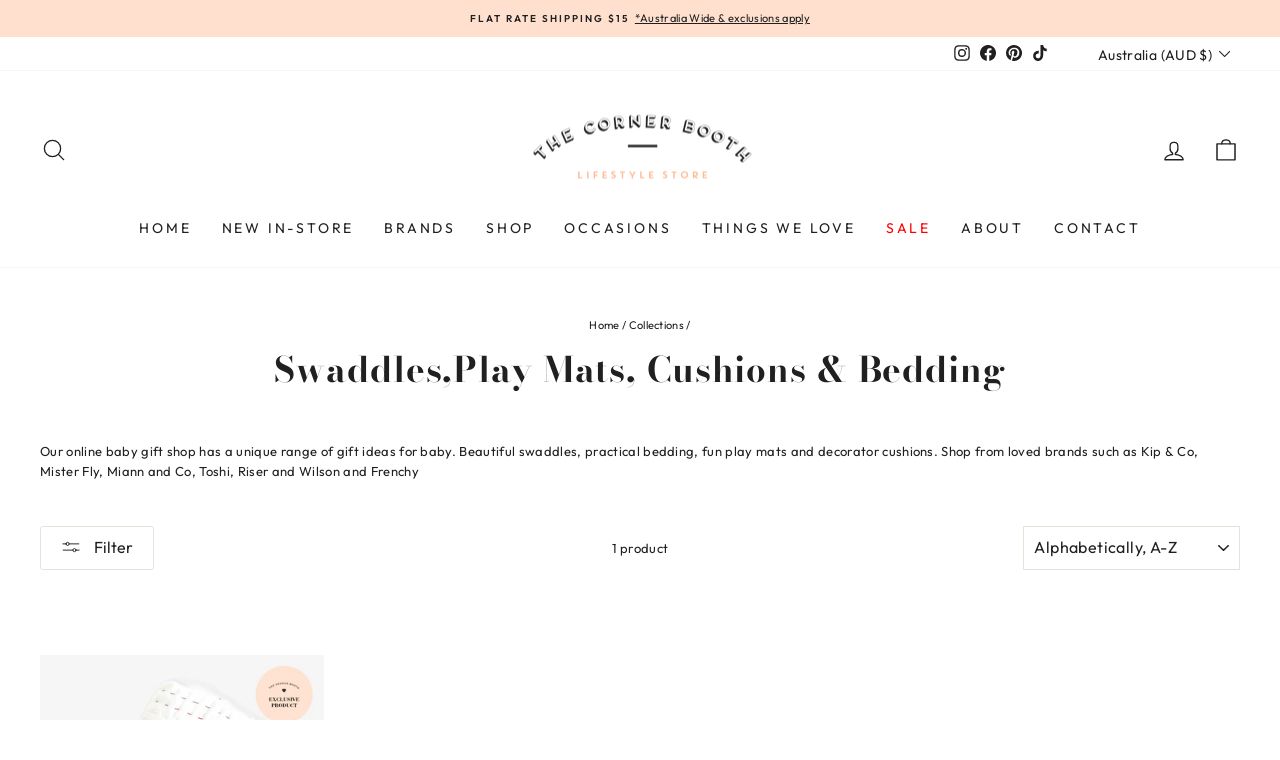

--- FILE ---
content_type: application/javascript
request_url: https://app.marsello.com/Portal/Custom/FormScriptToInstall/62f5d5291c73970ff036c7c8?aProvId=62f5d612ba45b303089862f1&formId=630c7f6de54cfa3d9c2dba59&shop=thecornerbooth.myshopify.com
body_size: 1198
content:
(function() {var s, t; t = document.createElement('script'); t.type = 'text/javascript'; t.async = true; t.id = 'marsello-form-js'; t.setAttribute('collect-url', 'https://app.marsello.com/');t.setAttribute('collect-id', '62f5d5291c73970ff036c7c8');t.setAttribute('form-id', '630c7f6de54cfa3d9c2dba59'); t.setAttribute('collect-provider-id', '62f5d612ba45b303089862f1'); t.setAttribute('label-text', 'Subscribe now'); t.setAttribute('label-style', 'z-index:9999999997; padding:10px 15px; font-weight:400; position:fixed; font-family:"Open Sans", sans-serif; text-decoration:none; cursor:pointer; color:white; font-size:16px; background-color:#000000; top: auto; bottom: 0px; right: auto; left: 50%; margin: 0px 0px 0px -55px; display: block; '); t.setAttribute('widget-width', '500'); t.setAttribute('widget-height', '500'); t.setAttribute('widget-visible', 'False'); t.setAttribute('widget-type', 'Popup'); t.setAttribute('widget-translate-enabled', 'True'); t.setAttribute('widget-popup-showonexit', 'True'); t.setAttribute('widget-popup-showonelapsedtime', 'True'); t.setAttribute('widget-popup-secondselapsed', '15'); t.src = 'https://cdn-01.marsello.com/Content/widget/marsello-form.js?469399620'; s = document.getElementsByTagName('script')[0]; return s.parentNode.insertBefore(t, s); })();